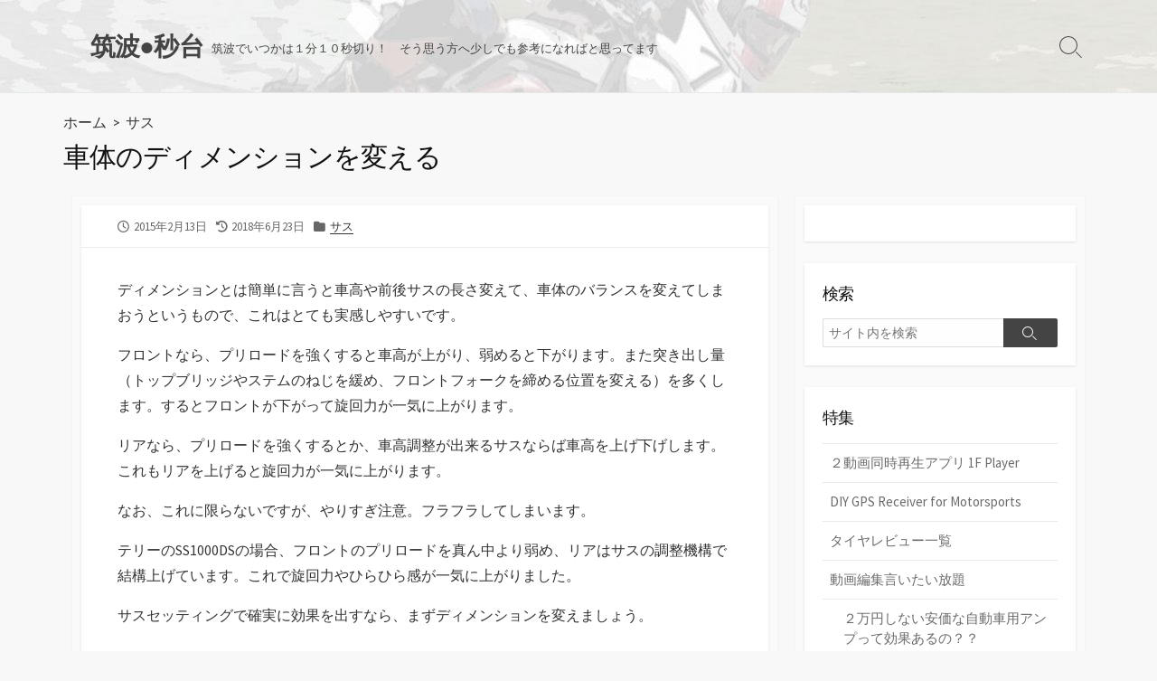

--- FILE ---
content_type: text/html; charset=UTF-8
request_url: https://tc2000.blyst.jp/2015/02/13/%E8%BB%8A%E4%BD%93%E3%81%AE%E3%83%87%E3%82%A3%E3%83%A1%E3%83%B3%E3%82%B7%E3%83%A7%E3%83%B3%E3%82%92%E5%A4%89%E3%81%88%E3%82%8B/
body_size: 15920
content:
<!DOCTYPE html>
<html lang="ja" prefix="og: http://ogp.me/ns#">
<head>
	<meta charset="UTF-8">
	<meta name="viewport" content="width=device-width, initial-scale=1.0">
	<meta content="#00619f" name="theme-color">
	<link rel="profile" href="http://gmpg.org/xfn/11">
	<title>車体のディメンションを変える &#8211; 筑波●秒台</title>
<meta name='robots' content='max-image-preview:large' />
	<style>img:is([sizes="auto" i], [sizes^="auto," i]) { contain-intrinsic-size: 3000px 1500px }</style>
	<link rel='dns-prefetch' href='//www.googletagmanager.com' />
<link rel='dns-prefetch' href='//fonts.googleapis.com' />
<link rel="alternate" type="application/rss+xml" title="筑波●秒台 &raquo; フィード" href="https://tc2000.blyst.jp/feed/" />
<link rel="alternate" type="application/rss+xml" title="筑波●秒台 &raquo; コメントフィード" href="https://tc2000.blyst.jp/comments/feed/" />
<script type="text/javascript" id="wpp-js" src="https://tc2000.blyst.jp/wp-content/plugins/wordpress-popular-posts/assets/js/wpp.min.js?ver=7.3.6" data-sampling="0" data-sampling-rate="100" data-api-url="https://tc2000.blyst.jp/wp-json/wordpress-popular-posts" data-post-id="110" data-token="869ca3c035" data-lang="0" data-debug="0"></script>
<link rel="alternate" type="application/rss+xml" title="筑波●秒台 &raquo; 車体のディメンションを変える のコメントのフィード" href="https://tc2000.blyst.jp/2015/02/13/%e8%bb%8a%e4%bd%93%e3%81%ae%e3%83%87%e3%82%a3%e3%83%a1%e3%83%b3%e3%82%b7%e3%83%a7%e3%83%b3%e3%82%92%e5%a4%89%e3%81%88%e3%82%8b/feed/" />
<script type="text/javascript">
/* <![CDATA[ */
window._wpemojiSettings = {"baseUrl":"https:\/\/s.w.org\/images\/core\/emoji\/15.1.0\/72x72\/","ext":".png","svgUrl":"https:\/\/s.w.org\/images\/core\/emoji\/15.1.0\/svg\/","svgExt":".svg","source":{"concatemoji":"https:\/\/tc2000.blyst.jp\/wp-includes\/js\/wp-emoji-release.min.js?ver=6.8"}};
/*! This file is auto-generated */
!function(i,n){var o,s,e;function c(e){try{var t={supportTests:e,timestamp:(new Date).valueOf()};sessionStorage.setItem(o,JSON.stringify(t))}catch(e){}}function p(e,t,n){e.clearRect(0,0,e.canvas.width,e.canvas.height),e.fillText(t,0,0);var t=new Uint32Array(e.getImageData(0,0,e.canvas.width,e.canvas.height).data),r=(e.clearRect(0,0,e.canvas.width,e.canvas.height),e.fillText(n,0,0),new Uint32Array(e.getImageData(0,0,e.canvas.width,e.canvas.height).data));return t.every(function(e,t){return e===r[t]})}function u(e,t,n){switch(t){case"flag":return n(e,"\ud83c\udff3\ufe0f\u200d\u26a7\ufe0f","\ud83c\udff3\ufe0f\u200b\u26a7\ufe0f")?!1:!n(e,"\ud83c\uddfa\ud83c\uddf3","\ud83c\uddfa\u200b\ud83c\uddf3")&&!n(e,"\ud83c\udff4\udb40\udc67\udb40\udc62\udb40\udc65\udb40\udc6e\udb40\udc67\udb40\udc7f","\ud83c\udff4\u200b\udb40\udc67\u200b\udb40\udc62\u200b\udb40\udc65\u200b\udb40\udc6e\u200b\udb40\udc67\u200b\udb40\udc7f");case"emoji":return!n(e,"\ud83d\udc26\u200d\ud83d\udd25","\ud83d\udc26\u200b\ud83d\udd25")}return!1}function f(e,t,n){var r="undefined"!=typeof WorkerGlobalScope&&self instanceof WorkerGlobalScope?new OffscreenCanvas(300,150):i.createElement("canvas"),a=r.getContext("2d",{willReadFrequently:!0}),o=(a.textBaseline="top",a.font="600 32px Arial",{});return e.forEach(function(e){o[e]=t(a,e,n)}),o}function t(e){var t=i.createElement("script");t.src=e,t.defer=!0,i.head.appendChild(t)}"undefined"!=typeof Promise&&(o="wpEmojiSettingsSupports",s=["flag","emoji"],n.supports={everything:!0,everythingExceptFlag:!0},e=new Promise(function(e){i.addEventListener("DOMContentLoaded",e,{once:!0})}),new Promise(function(t){var n=function(){try{var e=JSON.parse(sessionStorage.getItem(o));if("object"==typeof e&&"number"==typeof e.timestamp&&(new Date).valueOf()<e.timestamp+604800&&"object"==typeof e.supportTests)return e.supportTests}catch(e){}return null}();if(!n){if("undefined"!=typeof Worker&&"undefined"!=typeof OffscreenCanvas&&"undefined"!=typeof URL&&URL.createObjectURL&&"undefined"!=typeof Blob)try{var e="postMessage("+f.toString()+"("+[JSON.stringify(s),u.toString(),p.toString()].join(",")+"));",r=new Blob([e],{type:"text/javascript"}),a=new Worker(URL.createObjectURL(r),{name:"wpTestEmojiSupports"});return void(a.onmessage=function(e){c(n=e.data),a.terminate(),t(n)})}catch(e){}c(n=f(s,u,p))}t(n)}).then(function(e){for(var t in e)n.supports[t]=e[t],n.supports.everything=n.supports.everything&&n.supports[t],"flag"!==t&&(n.supports.everythingExceptFlag=n.supports.everythingExceptFlag&&n.supports[t]);n.supports.everythingExceptFlag=n.supports.everythingExceptFlag&&!n.supports.flag,n.DOMReady=!1,n.readyCallback=function(){n.DOMReady=!0}}).then(function(){return e}).then(function(){var e;n.supports.everything||(n.readyCallback(),(e=n.source||{}).concatemoji?t(e.concatemoji):e.wpemoji&&e.twemoji&&(t(e.twemoji),t(e.wpemoji)))}))}((window,document),window._wpemojiSettings);
/* ]]> */
</script>
<style id='wp-emoji-styles-inline-css' type='text/css'>

	img.wp-smiley, img.emoji {
		display: inline !important;
		border: none !important;
		box-shadow: none !important;
		height: 1em !important;
		width: 1em !important;
		margin: 0 0.07em !important;
		vertical-align: -0.1em !important;
		background: none !important;
		padding: 0 !important;
	}
</style>
<link rel='stylesheet' id='wp-block-library-css' href='https://tc2000.blyst.jp/wp-includes/css/dist/block-library/style.min.css?ver=6.8' type='text/css' media='all' />
<style id='classic-theme-styles-inline-css' type='text/css'>
/*! This file is auto-generated */
.wp-block-button__link{color:#fff;background-color:#32373c;border-radius:9999px;box-shadow:none;text-decoration:none;padding:calc(.667em + 2px) calc(1.333em + 2px);font-size:1.125em}.wp-block-file__button{background:#32373c;color:#fff;text-decoration:none}
</style>
<style id='global-styles-inline-css' type='text/css'>
:root{--wp--preset--aspect-ratio--square: 1;--wp--preset--aspect-ratio--4-3: 4/3;--wp--preset--aspect-ratio--3-4: 3/4;--wp--preset--aspect-ratio--3-2: 3/2;--wp--preset--aspect-ratio--2-3: 2/3;--wp--preset--aspect-ratio--16-9: 16/9;--wp--preset--aspect-ratio--9-16: 9/16;--wp--preset--color--black: #000000;--wp--preset--color--cyan-bluish-gray: #abb8c3;--wp--preset--color--white: #ffffff;--wp--preset--color--pale-pink: #f78da7;--wp--preset--color--vivid-red: #cf2e2e;--wp--preset--color--luminous-vivid-orange: #ff6900;--wp--preset--color--luminous-vivid-amber: #fcb900;--wp--preset--color--light-green-cyan: #7bdcb5;--wp--preset--color--vivid-green-cyan: #00d084;--wp--preset--color--pale-cyan-blue: #8ed1fc;--wp--preset--color--vivid-cyan-blue: #0693e3;--wp--preset--color--vivid-purple: #9b51e0;--wp--preset--gradient--vivid-cyan-blue-to-vivid-purple: linear-gradient(135deg,rgba(6,147,227,1) 0%,rgb(155,81,224) 100%);--wp--preset--gradient--light-green-cyan-to-vivid-green-cyan: linear-gradient(135deg,rgb(122,220,180) 0%,rgb(0,208,130) 100%);--wp--preset--gradient--luminous-vivid-amber-to-luminous-vivid-orange: linear-gradient(135deg,rgba(252,185,0,1) 0%,rgba(255,105,0,1) 100%);--wp--preset--gradient--luminous-vivid-orange-to-vivid-red: linear-gradient(135deg,rgba(255,105,0,1) 0%,rgb(207,46,46) 100%);--wp--preset--gradient--very-light-gray-to-cyan-bluish-gray: linear-gradient(135deg,rgb(238,238,238) 0%,rgb(169,184,195) 100%);--wp--preset--gradient--cool-to-warm-spectrum: linear-gradient(135deg,rgb(74,234,220) 0%,rgb(151,120,209) 20%,rgb(207,42,186) 40%,rgb(238,44,130) 60%,rgb(251,105,98) 80%,rgb(254,248,76) 100%);--wp--preset--gradient--blush-light-purple: linear-gradient(135deg,rgb(255,206,236) 0%,rgb(152,150,240) 100%);--wp--preset--gradient--blush-bordeaux: linear-gradient(135deg,rgb(254,205,165) 0%,rgb(254,45,45) 50%,rgb(107,0,62) 100%);--wp--preset--gradient--luminous-dusk: linear-gradient(135deg,rgb(255,203,112) 0%,rgb(199,81,192) 50%,rgb(65,88,208) 100%);--wp--preset--gradient--pale-ocean: linear-gradient(135deg,rgb(255,245,203) 0%,rgb(182,227,212) 50%,rgb(51,167,181) 100%);--wp--preset--gradient--electric-grass: linear-gradient(135deg,rgb(202,248,128) 0%,rgb(113,206,126) 100%);--wp--preset--gradient--midnight: linear-gradient(135deg,rgb(2,3,129) 0%,rgb(40,116,252) 100%);--wp--preset--font-size--small: 13px;--wp--preset--font-size--medium: 20px;--wp--preset--font-size--large: 36px;--wp--preset--font-size--x-large: 42px;--wp--preset--spacing--20: 0.44rem;--wp--preset--spacing--30: 0.67rem;--wp--preset--spacing--40: 1rem;--wp--preset--spacing--50: 1.5rem;--wp--preset--spacing--60: 2.25rem;--wp--preset--spacing--70: 3.38rem;--wp--preset--spacing--80: 5.06rem;--wp--preset--shadow--natural: 6px 6px 9px rgba(0, 0, 0, 0.2);--wp--preset--shadow--deep: 12px 12px 50px rgba(0, 0, 0, 0.4);--wp--preset--shadow--sharp: 6px 6px 0px rgba(0, 0, 0, 0.2);--wp--preset--shadow--outlined: 6px 6px 0px -3px rgba(255, 255, 255, 1), 6px 6px rgba(0, 0, 0, 1);--wp--preset--shadow--crisp: 6px 6px 0px rgba(0, 0, 0, 1);}:where(.is-layout-flex){gap: 0.5em;}:where(.is-layout-grid){gap: 0.5em;}body .is-layout-flex{display: flex;}.is-layout-flex{flex-wrap: wrap;align-items: center;}.is-layout-flex > :is(*, div){margin: 0;}body .is-layout-grid{display: grid;}.is-layout-grid > :is(*, div){margin: 0;}:where(.wp-block-columns.is-layout-flex){gap: 2em;}:where(.wp-block-columns.is-layout-grid){gap: 2em;}:where(.wp-block-post-template.is-layout-flex){gap: 1.25em;}:where(.wp-block-post-template.is-layout-grid){gap: 1.25em;}.has-black-color{color: var(--wp--preset--color--black) !important;}.has-cyan-bluish-gray-color{color: var(--wp--preset--color--cyan-bluish-gray) !important;}.has-white-color{color: var(--wp--preset--color--white) !important;}.has-pale-pink-color{color: var(--wp--preset--color--pale-pink) !important;}.has-vivid-red-color{color: var(--wp--preset--color--vivid-red) !important;}.has-luminous-vivid-orange-color{color: var(--wp--preset--color--luminous-vivid-orange) !important;}.has-luminous-vivid-amber-color{color: var(--wp--preset--color--luminous-vivid-amber) !important;}.has-light-green-cyan-color{color: var(--wp--preset--color--light-green-cyan) !important;}.has-vivid-green-cyan-color{color: var(--wp--preset--color--vivid-green-cyan) !important;}.has-pale-cyan-blue-color{color: var(--wp--preset--color--pale-cyan-blue) !important;}.has-vivid-cyan-blue-color{color: var(--wp--preset--color--vivid-cyan-blue) !important;}.has-vivid-purple-color{color: var(--wp--preset--color--vivid-purple) !important;}.has-black-background-color{background-color: var(--wp--preset--color--black) !important;}.has-cyan-bluish-gray-background-color{background-color: var(--wp--preset--color--cyan-bluish-gray) !important;}.has-white-background-color{background-color: var(--wp--preset--color--white) !important;}.has-pale-pink-background-color{background-color: var(--wp--preset--color--pale-pink) !important;}.has-vivid-red-background-color{background-color: var(--wp--preset--color--vivid-red) !important;}.has-luminous-vivid-orange-background-color{background-color: var(--wp--preset--color--luminous-vivid-orange) !important;}.has-luminous-vivid-amber-background-color{background-color: var(--wp--preset--color--luminous-vivid-amber) !important;}.has-light-green-cyan-background-color{background-color: var(--wp--preset--color--light-green-cyan) !important;}.has-vivid-green-cyan-background-color{background-color: var(--wp--preset--color--vivid-green-cyan) !important;}.has-pale-cyan-blue-background-color{background-color: var(--wp--preset--color--pale-cyan-blue) !important;}.has-vivid-cyan-blue-background-color{background-color: var(--wp--preset--color--vivid-cyan-blue) !important;}.has-vivid-purple-background-color{background-color: var(--wp--preset--color--vivid-purple) !important;}.has-black-border-color{border-color: var(--wp--preset--color--black) !important;}.has-cyan-bluish-gray-border-color{border-color: var(--wp--preset--color--cyan-bluish-gray) !important;}.has-white-border-color{border-color: var(--wp--preset--color--white) !important;}.has-pale-pink-border-color{border-color: var(--wp--preset--color--pale-pink) !important;}.has-vivid-red-border-color{border-color: var(--wp--preset--color--vivid-red) !important;}.has-luminous-vivid-orange-border-color{border-color: var(--wp--preset--color--luminous-vivid-orange) !important;}.has-luminous-vivid-amber-border-color{border-color: var(--wp--preset--color--luminous-vivid-amber) !important;}.has-light-green-cyan-border-color{border-color: var(--wp--preset--color--light-green-cyan) !important;}.has-vivid-green-cyan-border-color{border-color: var(--wp--preset--color--vivid-green-cyan) !important;}.has-pale-cyan-blue-border-color{border-color: var(--wp--preset--color--pale-cyan-blue) !important;}.has-vivid-cyan-blue-border-color{border-color: var(--wp--preset--color--vivid-cyan-blue) !important;}.has-vivid-purple-border-color{border-color: var(--wp--preset--color--vivid-purple) !important;}.has-vivid-cyan-blue-to-vivid-purple-gradient-background{background: var(--wp--preset--gradient--vivid-cyan-blue-to-vivid-purple) !important;}.has-light-green-cyan-to-vivid-green-cyan-gradient-background{background: var(--wp--preset--gradient--light-green-cyan-to-vivid-green-cyan) !important;}.has-luminous-vivid-amber-to-luminous-vivid-orange-gradient-background{background: var(--wp--preset--gradient--luminous-vivid-amber-to-luminous-vivid-orange) !important;}.has-luminous-vivid-orange-to-vivid-red-gradient-background{background: var(--wp--preset--gradient--luminous-vivid-orange-to-vivid-red) !important;}.has-very-light-gray-to-cyan-bluish-gray-gradient-background{background: var(--wp--preset--gradient--very-light-gray-to-cyan-bluish-gray) !important;}.has-cool-to-warm-spectrum-gradient-background{background: var(--wp--preset--gradient--cool-to-warm-spectrum) !important;}.has-blush-light-purple-gradient-background{background: var(--wp--preset--gradient--blush-light-purple) !important;}.has-blush-bordeaux-gradient-background{background: var(--wp--preset--gradient--blush-bordeaux) !important;}.has-luminous-dusk-gradient-background{background: var(--wp--preset--gradient--luminous-dusk) !important;}.has-pale-ocean-gradient-background{background: var(--wp--preset--gradient--pale-ocean) !important;}.has-electric-grass-gradient-background{background: var(--wp--preset--gradient--electric-grass) !important;}.has-midnight-gradient-background{background: var(--wp--preset--gradient--midnight) !important;}.has-small-font-size{font-size: var(--wp--preset--font-size--small) !important;}.has-medium-font-size{font-size: var(--wp--preset--font-size--medium) !important;}.has-large-font-size{font-size: var(--wp--preset--font-size--large) !important;}.has-x-large-font-size{font-size: var(--wp--preset--font-size--x-large) !important;}
:where(.wp-block-post-template.is-layout-flex){gap: 1.25em;}:where(.wp-block-post-template.is-layout-grid){gap: 1.25em;}
:where(.wp-block-columns.is-layout-flex){gap: 2em;}:where(.wp-block-columns.is-layout-grid){gap: 2em;}
:root :where(.wp-block-pullquote){font-size: 1.5em;line-height: 1.6;}
</style>
<link rel='stylesheet' id='wordpress-popular-posts-css-css' href='https://tc2000.blyst.jp/wp-content/plugins/wordpress-popular-posts/assets/css/wpp.css?ver=7.3.6' type='text/css' media='all' />
<link rel='stylesheet' id='GoogleFonts-css' href='//fonts.googleapis.com/css?family=Lato%3A300%2C400%2C700&#038;display=swap&#038;ver=1.0.0' type='text/css' media='all' />
<link rel='stylesheet' id='cd-style-css' href='https://tc2000.blyst.jp/wp-content/themes/coldbox/assets/css/style.min.css?ver=1.9.5' type='text/css' media='all' />
<style id='cd-style-inline-css' type='text/css'>
@media screen and ( max-width:767px){body{font-size:18px}}@media screen and (max-width:640px){.grid-view .article,.grid-view .page,.grid-view .post{width:100%}}body.header-row .sticky .site-info{padding-top:30px;padding-bottom:30px}.site-info,.site-title{color:#444}.site-description{color:rgb(78,78,78)}.header-menu .menu-container>li>a{color:#444}.header-menu .menu-container>li:hover>a{color:rgb(48,48,48)}:root body .search-toggle span.icon.search{border-color:#444}:root body .search-toggle span.icon.search::before,.nav-toggle .bottom,.nav-toggle .middle,.nav-toggle .top{background-color:#444}
</style>
<link rel='stylesheet' id='SourceSansPro-css' href='//fonts.googleapis.com/css?family=Source+Sans+Pro%3A300%2C400%2C400i%2C600%2C600i%2C700&#038;display=swap&#038;ver=1.0.0' type='text/css' media='all' />
<script type="text/javascript" src="https://tc2000.blyst.jp/wp-includes/js/dist/vendor/wp-polyfill.min.js?ver=3.15.0" id="wp-polyfill-js"></script>
<script type="text/javascript" defer src="https://tc2000.blyst.jp/wp-content/themes/coldbox/assets/js/min/scripts.js?ver=1.9.5" id="cd-script-js"></script>

<!-- Site Kit によって追加された Google タグ（gtag.js）スニペット -->
<!-- Google アナリティクス スニペット (Site Kit が追加) -->
<script type="text/javascript" src="https://www.googletagmanager.com/gtag/js?id=G-MS9KRY5DCR" id="google_gtagjs-js" async></script>
<script type="text/javascript" id="google_gtagjs-js-after">
/* <![CDATA[ */
window.dataLayer = window.dataLayer || [];function gtag(){dataLayer.push(arguments);}
gtag("set","linker",{"domains":["tc2000.blyst.jp"]});
gtag("js", new Date());
gtag("set", "developer_id.dZTNiMT", true);
gtag("config", "G-MS9KRY5DCR");
/* ]]> */
</script>
<link rel="https://api.w.org/" href="https://tc2000.blyst.jp/wp-json/" /><link rel="alternate" title="JSON" type="application/json" href="https://tc2000.blyst.jp/wp-json/wp/v2/posts/110" /><link rel="EditURI" type="application/rsd+xml" title="RSD" href="https://tc2000.blyst.jp/xmlrpc.php?rsd" />
<meta name="generator" content="WordPress 6.8" />
<link rel="canonical" href="https://tc2000.blyst.jp/2015/02/13/%e8%bb%8a%e4%bd%93%e3%81%ae%e3%83%87%e3%82%a3%e3%83%a1%e3%83%b3%e3%82%b7%e3%83%a7%e3%83%b3%e3%82%92%e5%a4%89%e3%81%88%e3%82%8b/" />
<link rel='shortlink' href='https://tc2000.blyst.jp/?p=110' />
<link rel="alternate" title="oEmbed (JSON)" type="application/json+oembed" href="https://tc2000.blyst.jp/wp-json/oembed/1.0/embed?url=https%3A%2F%2Ftc2000.blyst.jp%2F2015%2F02%2F13%2F%25e8%25bb%258a%25e4%25bd%2593%25e3%2581%25ae%25e3%2583%2587%25e3%2582%25a3%25e3%2583%25a1%25e3%2583%25b3%25e3%2582%25b7%25e3%2583%25a7%25e3%2583%25b3%25e3%2582%2592%25e5%25a4%2589%25e3%2581%2588%25e3%2582%258b%2F" />
<link rel="alternate" title="oEmbed (XML)" type="text/xml+oembed" href="https://tc2000.blyst.jp/wp-json/oembed/1.0/embed?url=https%3A%2F%2Ftc2000.blyst.jp%2F2015%2F02%2F13%2F%25e8%25bb%258a%25e4%25bd%2593%25e3%2581%25ae%25e3%2583%2587%25e3%2582%25a3%25e3%2583%25a1%25e3%2583%25b3%25e3%2582%25b7%25e3%2583%25a7%25e3%2583%25b3%25e3%2582%2592%25e5%25a4%2589%25e3%2581%2588%25e3%2582%258b%2F&#038;format=xml" />
<link rel="amphtml" href="https://tc2000.blyst.jp/2015/02/13/%e8%bb%8a%e4%bd%93%e3%81%ae%e3%83%87%e3%82%a3%e3%83%a1%e3%83%b3%e3%82%b7%e3%83%a7%e3%83%b3%e3%82%92%e5%a4%89%e3%81%88%e3%82%8b/?amp=1">
<!-- Coldbox Addon Open Graph -->
<meta name="description" content="ディメンションとは簡単に言うと車高や前後サスの長さ変えて、車体のバランスを変えてしまおうというもので、これはとても実感しやすいです。 フロントなら、プリロードを強くすると車高が上がり、弱める..."/>
<meta property="og:title" content="車体のディメンションを変える &#8211; 筑波●秒台"/>
<meta property="og:description" content="ディメンションとは簡単に言うと車高や前後サスの長さ変えて、車体のバランスを変えてしまおうというもので、これはとても実感しやすいです。 フロントなら、プリロードを強くすると車高が上がり、弱める..."/>
<meta property="og:type" content="article"/>
<meta property="og:url" content="https://tc2000.blyst.jp/2015/02/13/%E8%BB%8A%E4%BD%93%E3%81%AE%E3%83%87%E3%82%A3%E3%83%A1%E3%83%B3%E3%82%B7%E3%83%A7%E3%83%B3%E3%82%92%E5%A4%89%E3%81%88%E3%82%8B"/>
<meta property="og:site_name" content="筑波●秒台"/>
<meta property="og:image" content="https://tc2000.blyst.jp/wp-content/themes/coldbox/assets/img/thumb-standard.png"/>
<meta name="twitter:card" content="summary_large_image" />
<meta name="twitter:domain" content="https://tc2000.blyst.jp" />
<meta property="og:locale" content="ja" />
<meta property="article:published_time" content="2015-02-13T00:10:39+09:00" />
<meta property="article:modified_time" content="2018-06-23T09:21:37+09:00" />
<!-- /Coldbox Addon Open Graph -->
<script type="text/javascript">(function(i,s,o,g,r,a,m){i['GoogleAnalyticsObject']=r;i[r]=i[r]||function(){ (i[r].q=i[r].q||[]).push(arguments)},i[r].l=1*new Date();a=s.createElement(o), m=s.getElementsByTagName(o)[0];a.async=1;a.src=g;m.parentNode.insertBefore(a,m) })(window,document,'script','https://www.google-analytics.com/analytics.js','ga'); ga('create', 'UA-58619597-4', 'auto'); ga('send', 'pageview');</script>
<meta name="generator" content="Site Kit by Google 1.165.0" />            <style id="wpp-loading-animation-styles">@-webkit-keyframes bgslide{from{background-position-x:0}to{background-position-x:-200%}}@keyframes bgslide{from{background-position-x:0}to{background-position-x:-200%}}.wpp-widget-block-placeholder,.wpp-shortcode-placeholder{margin:0 auto;width:60px;height:3px;background:#dd3737;background:linear-gradient(90deg,#dd3737 0%,#571313 10%,#dd3737 100%);background-size:200% auto;border-radius:3px;-webkit-animation:bgslide 1s infinite linear;animation:bgslide 1s infinite linear}</style>
            <link rel="pingback" href="https://tc2000.blyst.jp/xmlrpc.php">
<style>#header { background-image: url('https://tc2000.blyst.jp/wp-content/uploads/2018/06/cropped-IMG_2011_edit2-1.jpg'); }</style>		<style type="text/css" id="wp-custom-css">
			.post-excerpt{
  color:#444;
}
.site-description{
	color:#444;
	font-size: .85em;
}
.title-box-inner{
	padding: 0px;
	font-weight: 500;
}
.post-nav .nav-title {
  text-align: left;
}
.post-nav .prev .nav-title {
	left: 0px;
}
.post-nav .next .nav-title {
	right: 0px;
}
.pict {
	border: 1px #666666 solid;
	margin-right: 5px;
	margin-top: 5px;
}
ul.page-numbers {
	font-weight: 600;
	font-size: 1.5em;
}
:lang(ja) h1 {
	font-family:inherit;
}

img {
	outline: 1px solid #999999
}		</style>
		</head>

<body class="wp-singular post-template-default single single-post postid-110 single-format-standard wp-theme-coldbox right-sidebar-s1 header-column">

	
<a class="skip-link screen-reader-text noscroll" href="#content">
	コンテンツへスキップ</a>


	<header id="header" class="header" role="banner">

		<div class="header-inner container">

			<div class="site-info">

				<a href="https://tc2000.blyst.jp" title="筑波●秒台"><h2 class="site-title">筑波●秒台</h2></a>
									<p class="site-description">筑波でいつかは１分１０秒切り！　そう思う方へ少しでも参考になればと思ってます</p>
							</div>

			
			
				
				<button class="search-toggle">
					<span class="icon search" aria-hidden="true"></span>
					<span class="screen-reader-text">検索切り替え</span>
				</button>
				
			

		</div>

</header>


	<main id="main" class="main-single" role="main">

		<article id="post-110" class="main-inner post-110 post type-post status-publish format-standard hentry category-10">

				<header class="title-box">
		<div class="title-box-inner container">
			<div class="breadcrumb"><a href="https://tc2000.blyst.jp">ホーム</a>&nbsp;&nbsp;&gt;&nbsp;&nbsp;<a href="https://tc2000.blyst.jp/category/%e3%82%b5%e3%82%b9/" rel="category tag">サス</a></div>
			<h1 class="post-title">車体のディメンションを変える</h1>
		</div>
	</header>
	
			<div class="container-outer">

				<div class="container">

					<div id="content" class="content">

						<div class="content-inner">

							<div class="content-inside">

								<footer class="post-meta content-box">

									
																		
																					<p class="post-date-wrapper">
												<span class="far fa-clock" aria-hidden="true"></span>
												<span class="screen-reader-text">公開日</span>
												<time class="post-date" datetime="2015-02-13T00:10:39+09:00">2015年2月13日</time>
											</p>
																				<p class="post-modified-wrapper">
											<span class="fas fa-history" aria-hidden="true"></span>
											<span class="screen-reader-text">最終更新日</span>
											<time class="post-modified" datetime="2018-06-23T09:21:37+09:00">2018年6月23日</time>
										</p>

																			
																			<p class="post-category">
											<span class="fas fa-folder" aria-hidden="true"></span>
											<span class="screen-reader-text">カテゴリー</span>
											<a href="https://tc2000.blyst.jp/category/%e3%82%b5%e3%82%b9/" rel="category tag">サス</a>										</p>
									
									
																	</footer>

								

								<div class="entry content-box">
									<div class="entry-inner"><p>ディメンションとは簡単に言うと車高や前後サスの長さ変えて、車体のバランスを変えてしまおうというもので、これはとても実感しやすいです。</p>
<p>フロントなら、プリロードを強くすると車高が上がり、弱めると下がります。また突き出し量（トップブリッジやステムのねじを緩め、フロントフォークを締める位置を変える）を多くします。するとフロントが下がって旋回力が一気に上がります。</p>
<p>リアなら、プリロードを強くするとか、車高調整が出来るサスならば車高を上げ下げします。これもリアを上げると旋回力が一気に上がります。</p>
<p>なお、これに限らないですが、やりすぎ注意。フラフラしてしまいます。</p>
<p>テリーのSS1000DSの場合、フロントのプリロードを真ん中より弱め、リアはサスの調整機構で結構上げています。これで旋回力やひらひら感が一気に上がりました。</p>
<p>サスセッティングで確実に効果を出すなら、まずディメンションを変えましょう。</p>
</div>
																		<div class="btm-post-meta">
																					<p class="post-btm-cats"><span class="meta-label">カテゴリー:</span><a href="https://tc2000.blyst.jp/category/%e3%82%b5%e3%82%b9/" rel="category tag">サス</a> </p>
																																																		</div>
																	</div>


									<section id="sns-buttons" class="content-box sns-buttons single-bottom">
		<h2 id="sns-btn-bottom-head" class="content-box-heading">シェアする</h2>
		<ul class="share-list-container">

							<li class="twitter balloon-btn">
					<div class="share">
						<a class="share-inner" href="http://twitter.com/intent/tweet?url=https%3A%2F%2Ftc2000.blyst.jp%2F2015%2F02%2F13%2F%25e8%25bb%258a%25e4%25bd%2593%25e3%2581%25ae%25e3%2583%2587%25e3%2582%25a3%25e3%2583%25a1%25e3%2583%25b3%25e3%2582%25b7%25e3%2583%25a7%25e3%2583%25b3%25e3%2582%2592%25e5%25a4%2589%25e3%2581%2588%25e3%2582%258b%2F&text=%E8%BB%8A%E4%BD%93%E3%81%AE%E3%83%87%E3%82%A3%E3%83%A1%E3%83%B3%E3%82%B7%E3%83%A7%E3%83%B3%E3%82%92%E5%A4%89%E3%81%88%E3%82%8B%20%20%7C%20%E7%AD%91%E6%B3%A2%E2%97%8F%E7%A7%92%E5%8F%B0&tw_p=tweetbutton" target="_blank">
							<span class="share-icon icon-twitter fab fa-twitter">
								<span class="screen-reader-text">Twitter でシェア</span>
							</span>
						</a>
					</div>
									</li>
			
							<li class="hatena balloon-btn">
					<div class="share">
						<a class="share-inner" href="http://b.hatena.ne.jp/add?mode=confirm&url=https%3A%2F%2Ftc2000.blyst.jp%2F2015%2F02%2F13%2F%25e8%25bb%258a%25e4%25bd%2593%25e3%2581%25ae%25e3%2583%2587%25e3%2582%25a3%25e3%2583%25a1%25e3%2583%25b3%25e3%2582%25b7%25e3%2583%25a7%25e3%2583%25b3%25e3%2582%2592%25e5%25a4%2589%25e3%2581%2588%25e3%2582%258b%2F&title=%E8%BB%8A%E4%BD%93%E3%81%AE%E3%83%87%E3%82%A3%E3%83%A1%E3%83%B3%E3%82%B7%E3%83%A7%E3%83%B3%E3%82%92%E5%A4%89%E3%81%88%E3%82%8B%20%20%7C%20%E7%AD%91%E6%B3%A2%E2%97%8F%E7%A7%92%E5%8F%B0" target="_blank">
							<span class="share-icon si si-hatenabookmark">
								<span class="screen-reader-text">はてなブックマークに保存</span>
							</span>
						</a>
					</div>
									</li>
			
			
							<li class="facebook balloon-btn">
					<div class="share">
						<a class="share-inner" href="http://www.facebook.com/sharer.php?src=bm&u=https%3A%2F%2Ftc2000.blyst.jp%2F2015%2F02%2F13%2F%25e8%25bb%258a%25e4%25bd%2593%25e3%2581%25ae%25e3%2583%2587%25e3%2582%25a3%25e3%2583%25a1%25e3%2583%25b3%25e3%2582%25b7%25e3%2583%25a7%25e3%2583%25b3%25e3%2582%2592%25e5%25a4%2589%25e3%2581%2588%25e3%2582%258b%2F&t=%E8%BB%8A%E4%BD%93%E3%81%AE%E3%83%87%E3%82%A3%E3%83%A1%E3%83%B3%E3%82%B7%E3%83%A7%E3%83%B3%E3%82%92%E5%A4%89%E3%81%88%E3%82%8B%20%20%7C%20%E7%AD%91%E6%B3%A2%E2%97%8F%E7%A7%92%E5%8F%B0" target="_blank">
							<span class="share-icon icon-facebook fab fa-facebook">
								<span class="screen-reader-text">Facebook でシェア</span>
							</span>
						</a>
					</div>
									</li>
			
			
			
		</ul>
	</section>
	


	<section class="related-posts content-box">

		<h2 class="related-head content-box-heading">関連投稿</h2>
		<ul class="related-posts-list">


			
				<li class="related-article">
					<article class="post-126 post type-post status-publish format-standard hentry category-10">

						<figure class="post-thumbnail">
							<a href="https://tc2000.blyst.jp/2015/02/13/%e3%81%a9%e3%81%ae%e3%82%b3%e3%83%bc%e3%83%8a%e3%83%bc%e3%81%ab%e5%90%88%e3%82%8f%e3%81%9b%e3%82%8b%e3%81%8b%ef%bc%9f/">
								<img src="https://tc2000.blyst.jp/wp-content/themes/coldbox/assets/img/thumb-medium.png" alt="" height="250" width="500">							</a>
						</figure>

						<div class="post-content">
							<div class="post-category"><a href="https://tc2000.blyst.jp/category/%e3%82%b5%e3%82%b9/" rel="category tag">サス</a></div>
							<h3 class="post-title"><a href="https://tc2000.blyst.jp/2015/02/13/%e3%81%a9%e3%81%ae%e3%82%b3%e3%83%bc%e3%83%8a%e3%83%bc%e3%81%ab%e5%90%88%e3%82%8f%e3%81%9b%e3%82%8b%e3%81%8b%ef%bc%9f/">どのコーナーに合わせるか？</a></h3>
						</div>

					</article>
				</li>

			
				<li class="related-article">
					<article class="post-216 post type-post status-publish format-standard hentry category-10">

						<figure class="post-thumbnail">
							<a href="https://tc2000.blyst.jp/2016/05/20/%e3%83%aa%e3%82%a2%e3%82%b5%e3%82%b9%e3%81%ae%e3%82%ab%e3%83%a9%e3%83%bc%e5%8f%96%e3%82%8a%e6%9b%bf%e3%81%88/">
								<img src="https://tc2000.blyst.jp/wp-content/themes/coldbox/assets/img/thumb-medium.png" alt="" height="250" width="500">							</a>
						</figure>

						<div class="post-content">
							<div class="post-category"><a href="https://tc2000.blyst.jp/category/%e3%82%b5%e3%82%b9/" rel="category tag">サス</a></div>
							<h3 class="post-title"><a href="https://tc2000.blyst.jp/2016/05/20/%e3%83%aa%e3%82%a2%e3%82%b5%e3%82%b9%e3%81%ae%e3%82%ab%e3%83%a9%e3%83%bc%e5%8f%96%e3%82%8a%e6%9b%bf%e3%81%88/">リアサスのカラー取り替え</a></h3>
						</div>

					</article>
				</li>

			
				<li class="related-article">
					<article class="post-116 post type-post status-publish format-standard hentry category-10">

						<figure class="post-thumbnail">
							<a href="https://tc2000.blyst.jp/2015/02/13/%e3%82%b5%e3%82%b9%e3%81%af%e3%80%8c%e8%bb%bd%e3%81%84%e9%87%8d%e3%81%84%ef%bc%9f%e3%80%8d%e3%80%8c%e9%80%9f%e3%81%84%e9%81%85%e3%81%84%ef%bc%9f%e3%80%8d/">
								<img src="https://tc2000.blyst.jp/wp-content/themes/coldbox/assets/img/thumb-medium.png" alt="" height="250" width="500">							</a>
						</figure>

						<div class="post-content">
							<div class="post-category"><a href="https://tc2000.blyst.jp/category/%e3%82%b5%e3%82%b9/" rel="category tag">サス</a></div>
							<h3 class="post-title"><a href="https://tc2000.blyst.jp/2015/02/13/%e3%82%b5%e3%82%b9%e3%81%af%e3%80%8c%e8%bb%bd%e3%81%84%e9%87%8d%e3%81%84%ef%bc%9f%e3%80%8d%e3%80%8c%e9%80%9f%e3%81%84%e9%81%85%e3%81%84%ef%bc%9f%e3%80%8d/">サスは「軽い重い？」「速い遅い？」</a></h3>
						</div>

					</article>
				</li>

			
				<li class="related-article">
					<article class="post-268 post type-post status-publish format-standard hentry category-10">

						<figure class="post-thumbnail">
							<a href="https://tc2000.blyst.jp/2016/11/18/%e3%83%aa%e3%82%a2%e3%82%b5%e3%82%b9%e3%81%ae%e3%83%97%e3%83%aa%e3%83%ad%e3%83%bc%e3%83%89%e3%82%bb%e3%83%83%e3%83%86%e3%82%a3%e3%83%b3%e3%82%b0/">
								<img src="https://tc2000.blyst.jp/wp-content/themes/coldbox/assets/img/thumb-medium.png" alt="" height="250" width="500">							</a>
						</figure>

						<div class="post-content">
							<div class="post-category"><a href="https://tc2000.blyst.jp/category/%e3%82%b5%e3%82%b9/" rel="category tag">サス</a></div>
							<h3 class="post-title"><a href="https://tc2000.blyst.jp/2016/11/18/%e3%83%aa%e3%82%a2%e3%82%b5%e3%82%b9%e3%81%ae%e3%83%97%e3%83%aa%e3%83%ad%e3%83%bc%e3%83%89%e3%82%bb%e3%83%83%e3%83%86%e3%82%a3%e3%83%b3%e3%82%b0/">リアサスのプリロードセッティング</a></h3>
						</div>

					</article>
				</li>

			
				<li class="related-article">
					<article class="post-2037 post type-post status-publish format-standard has-post-thumbnail hentry category-10 category-7 category-9 category-11 category-18">

						<figure class="post-thumbnail">
							<a href="https://tc2000.blyst.jp/2020/04/05/%e3%82%b3%e3%83%bc%e3%83%8a%e3%83%bc%e3%83%aa%e3%83%b3%e3%82%b0%e3%81%ae%e9%9b%a3%e3%81%97%e3%81%95%e3%80%80%e3%81%9d%e3%81%ae%ef%bc%92%e3%80%80%e3%83%aa%e3%82%a2%e3%83%96%e3%83%ac%e3%83%bc%e3%82%ad/">
								<img width="500" height="250" src="https://tc2000.blyst.jp/wp-content/uploads/2020/04/Image1-500x250.jpg" class="attachment-cd-medium size-cd-medium wp-post-image" alt="" decoding="async" fetchpriority="high" />							</a>
						</figure>

						<div class="post-content">
							<div class="post-category"><a href="https://tc2000.blyst.jp/category/%e3%82%b5%e3%82%b9/" rel="category tag">サス</a> / <a href="https://tc2000.blyst.jp/category/%e3%82%bf%e3%82%a4%e3%83%a0%e3%81%ae%e8%a9%b0%e3%82%81%e6%96%b9%e5%85%a8%e8%88%ac/" rel="category tag">タイムの詰め方全般</a> / <a href="https://tc2000.blyst.jp/category/%e3%82%bf%e3%82%a4%e3%83%a4/" rel="category tag">タイヤ</a> / <a href="https://tc2000.blyst.jp/category/%e3%83%96%e3%83%ac%e3%83%bc%e3%82%ad%e3%83%b3%e3%82%b0/" rel="category tag">ブレーキング</a> / <a href="https://tc2000.blyst.jp/category/%e3%83%ac%e3%83%bc%e3%82%b9/" rel="category tag">レース</a></div>
							<h3 class="post-title"><a href="https://tc2000.blyst.jp/2020/04/05/%e3%82%b3%e3%83%bc%e3%83%8a%e3%83%bc%e3%83%aa%e3%83%b3%e3%82%b0%e3%81%ae%e9%9b%a3%e3%81%97%e3%81%95%e3%80%80%e3%81%9d%e3%81%ae%ef%bc%92%e3%80%80%e3%83%aa%e3%82%a2%e3%83%96%e3%83%ac%e3%83%bc%e3%82%ad/">コーナーリングの難しさ　その２　リアブレーキってどこまで使うのか</a></h3>
						</div>

					</article>
				</li>

			
				<li class="related-article">
					<article class="post-198 post type-post status-publish format-standard hentry category-10">

						<figure class="post-thumbnail">
							<a href="https://tc2000.blyst.jp/2016/02/24/%e3%83%95%e3%83%ad%e3%83%b3%e3%83%88%e3%83%95%e3%82%a9%e3%83%bc%e3%82%af%e3%81%ae%e6%b2%88%e3%81%bf%e8%be%bc%e3%81%bf%e8%aa%bf%e6%9f%bb/">
								<img src="https://tc2000.blyst.jp/wp-content/themes/coldbox/assets/img/thumb-medium.png" alt="" height="250" width="500">							</a>
						</figure>

						<div class="post-content">
							<div class="post-category"><a href="https://tc2000.blyst.jp/category/%e3%82%b5%e3%82%b9/" rel="category tag">サス</a></div>
							<h3 class="post-title"><a href="https://tc2000.blyst.jp/2016/02/24/%e3%83%95%e3%83%ad%e3%83%b3%e3%83%88%e3%83%95%e3%82%a9%e3%83%bc%e3%82%af%e3%81%ae%e6%b2%88%e3%81%bf%e8%be%bc%e3%81%bf%e8%aa%bf%e6%9f%bb/">フロントフォークの沈み込み調査</a></h3>
						</div>

					</article>
				</li>

			
		</ul>

		
	</section>



<section id="comments" class="content-box">

	
		<div id="respond" class="comment-respond">
		<h2 id="reply-title" class="comment-reply-title">コメントを残す <small><a rel="nofollow" id="cancel-comment-reply-link" href="/2015/02/13/%E8%BB%8A%E4%BD%93%E3%81%AE%E3%83%87%E3%82%A3%E3%83%A1%E3%83%B3%E3%82%B7%E3%83%A7%E3%83%B3%E3%82%92%E5%A4%89%E3%81%88%E3%82%8B/#respond" style="display:none;">コメントをキャンセル</a></small></h2><form action="https://tc2000.blyst.jp/wp-comments-post.php" method="post" id="commentform" class="comment-form" novalidate><p class="comment-notes"><span id="email-notes">メールアドレスが公開されることはありません。</span> <span class="required-field-message"><span class="required">*</span> が付いている欄は必須項目です</span></p><p class="comment-form-comment"><label for="comment">コメント <span class="required">*</span></label> <textarea id="comment" name="comment" cols="45" rows="8" maxlength="65525" required></textarea></p><p class="comment-form-author"><label for="author">名前</label> <input id="author" name="author" type="text" value="" size="30" maxlength="245" autocomplete="name" /></p>
<p class="comment-form-email"><label for="email">メールアドレス</label> <input id="email" name="email" type="email" value="" size="30" maxlength="100" aria-describedby="email-notes" autocomplete="email" /></p>
<p class="comment-form-url"><label for="url">ウェブサイト</label> <input id="url" name="url" type="url" value="" size="30" maxlength="200" autocomplete="url" /></p>
<p class="comment-form-cookies-consent"><input id="wp-comment-cookies-consent" name="wp-comment-cookies-consent" type="checkbox" value="yes" /> <label for="wp-comment-cookies-consent">Save my name, email, and website in this browser for the next time I comment.</label></p>
<p class="form-submit"><input name="submit" type="submit" id="submit" class="submit" value="コメントを送信" /> <input type='hidden' name='comment_post_ID' value='110' id='comment_post_ID' />
<input type='hidden' name='comment_parent' id='comment_parent' value='0' />
<span class="screen-reader-text">コメントする</span></p><p style="display: none;"><input type="hidden" id="akismet_comment_nonce" name="akismet_comment_nonce" value="21a51b6dbf" /></p><p style="display: none !important;" class="akismet-fields-container" data-prefix="ak_"><label>&#916;<textarea name="ak_hp_textarea" cols="45" rows="8" maxlength="100"></textarea></label><input type="hidden" id="ak_js_1" name="ak_js" value="151"/><script>document.getElementById( "ak_js_1" ).setAttribute( "value", ( new Date() ).getTime() );</script></p></form>	</div><!-- #respond -->
	
</section>


							</div><!--/.content-inside-->

						</div><!--/.content-inner-->

					</div><!--/.content-->

					

	<aside id="sidebar-s1" class="sidebar-s1" role="complementary">

		<div class="sidebar">

			<div class="sidebar-inner">

				<section id="custom_html-2" class="widget_text widget widget_custom_html"><div class="textwidget custom-html-widget"></div></section><section id="search-3" class="widget widget_search"><h2 class="widget-title">検索</h2>
<form method="get" class="search-form" action="https://tc2000.blyst.jp/" role="search">
	<label for="search-form2" class="screen-reader-text">検索</label>
	<input type="search" class="search-inner" name="s" id="search-form2" placeholder="サイト内を検索" value=""/>
	<button type="submit" class="search-submit">
		<span class="icon search" aria-hidden="true"></span>
		<span class="screen-reader-text">検索</span>
	</button>
</form>
</section><section id="pages-2" class="widget widget_pages"><h2 class="widget-title">特集</h2>
			<ul>
				<li class="page_item page-item-1735"><a href="https://tc2000.blyst.jp/%ef%bc%92%e5%8b%95%e7%94%bb%e5%90%8c%e6%99%82%e5%86%8d%e7%94%9f%e3%82%a2%e3%83%97%e3%83%aa-1f-player/">２動画同時再生アプリ 1F Player</a></li>
<li class="page_item page-item-3037"><a href="https://tc2000.blyst.jp/diy-gps-receiver-for-motorsports/">DIY GPS Receiver for Motorsports</a></li>
<li class="page_item page-item-1420"><a href="https://tc2000.blyst.jp/%e3%82%bf%e3%82%a4%e3%83%a4%e3%83%ac%e3%83%93%e3%83%a5%e3%83%bc%e4%b8%80%e8%a6%a7/">タイヤレビュー一覧</a></li>
<li class="page_item page-item-1780 page_item_has_children"><a href="https://tc2000.blyst.jp/%e5%8b%95%e7%94%bb%e7%b7%a8%e9%9b%86%e8%a8%80%e3%81%84%e3%81%9f%e3%81%84%e6%94%be%e9%a1%8c/">動画編集言いたい放題</a>
<ul class='children'>
	<li class="page_item page-item-5156"><a href="https://tc2000.blyst.jp/%e5%8b%95%e7%94%bb%e7%b7%a8%e9%9b%86%e8%a8%80%e3%81%84%e3%81%9f%e3%81%84%e6%94%be%e9%a1%8c/%ef%bc%92%e4%b8%87%e5%86%86%e3%81%97%e3%81%aa%e3%81%84%e5%ae%89%e4%be%a1%e3%81%aa%e8%87%aa%e5%8b%95%e8%bb%8a%e7%94%a8%e3%82%a2%e3%83%b3%e3%83%97%e3%81%a3%e3%81%a6%e5%8a%b9%e6%9e%9c%e3%81%82%e3%82%8b/">２万円しない安価な自動車用アンプって効果あるの？？</a></li>
	<li class="page_item page-item-3472"><a href="https://tc2000.blyst.jp/%e5%8b%95%e7%94%bb%e7%b7%a8%e9%9b%86%e8%a8%80%e3%81%84%e3%81%9f%e3%81%84%e6%94%be%e9%a1%8c/%ef%bc%95%e4%b8%87%e5%86%86%e3%81%8f%e3%82%89%e3%81%84%e3%81%ae%e3%82%ab%e3%83%bc%e3%82%aa%e3%83%bc%e3%83%87%e3%82%a3%e3%82%aa%e3%82%b9%e3%83%94%e3%83%bc%e3%82%ab%e3%83%bc%e6%af%94%e8%bc%83/">５万円くらいのカーオーディオスピーカー比較</a></li>
	<li class="page_item page-item-2595"><a href="https://tc2000.blyst.jp/%e5%8b%95%e7%94%bb%e7%b7%a8%e9%9b%86%e8%a8%80%e3%81%84%e3%81%9f%e3%81%84%e6%94%be%e9%a1%8c/amd-ryzen%e3%81%a3%e3%81%a6%e7%99%ba%e7%86%b1%e5%a4%9a%e3%81%8f%e3%81%aa%e3%81%84%ef%bc%9f/">AMD Ryzenって発熱多くない？</a></li>
	<li class="page_item page-item-5086"><a href="https://tc2000.blyst.jp/%e5%8b%95%e7%94%bb%e7%b7%a8%e9%9b%86%e8%a8%80%e3%81%84%e3%81%9f%e3%81%84%e6%94%be%e9%a1%8c/filmora%ef%bc%88%e3%83%95%e3%82%a3%e3%83%a2%e3%83%bc%e3%83%a9%ef%bc%89%e3%81%8c%e3%81%8b%e3%81%aa%e3%82%8a%e4%bd%bf%e3%81%84%e5%8b%9d%e6%89%8b%e8%89%af%e3%81%8f%e3%81%aa%e3%81%a3%e3%81%a6%e3%81%9f/">Filmora（フィモーラ）がかなり使い勝手良くなってた件</a></li>
	<li class="page_item page-item-1782"><a href="https://tc2000.blyst.jp/%e5%8b%95%e7%94%bb%e7%b7%a8%e9%9b%86%e8%a8%80%e3%81%84%e3%81%9f%e3%81%84%e6%94%be%e9%a1%8c/filmora%e3%81%ae%e6%9c%ac%e5%bd%93%e3%81%ae%e3%81%a8%e3%81%93%e3%82%8d%ef%bc%88%e5%89%8d%e7%b7%a8%ef%bc%89/">Filmoraの本当のところ（前編）</a></li>
	<li class="page_item page-item-1822"><a href="https://tc2000.blyst.jp/%e5%8b%95%e7%94%bb%e7%b7%a8%e9%9b%86%e8%a8%80%e3%81%84%e3%81%9f%e3%81%84%e6%94%be%e9%a1%8c/filmora%e3%81%ae%e6%9c%ac%e5%bd%93%e3%81%ae%e3%81%a8%e3%81%93%e3%82%8d%ef%bc%88%e5%be%8c%e7%b7%a8%ef%bc%89/">Filmoraの本当のところ（後編）</a></li>
	<li class="page_item page-item-2075"><a href="https://tc2000.blyst.jp/%e5%8b%95%e7%94%bb%e7%b7%a8%e9%9b%86%e8%a8%80%e3%81%84%e3%81%9f%e3%81%84%e6%94%be%e9%a1%8c/synology-nas%e3%81%aehdd%e4%ba%a4%e6%8f%9b%ef%bc%88%e5%a4%a7%e5%ae%b9%e9%87%8f%e5%8c%96%ef%bc%89/">Synology NASのHDD交換（大容量化）</a></li>
	<li class="page_item page-item-3366"><a href="https://tc2000.blyst.jp/%e5%8b%95%e7%94%bb%e7%b7%a8%e9%9b%86%e8%a8%80%e3%81%84%e3%81%9f%e3%81%84%e6%94%be%e9%a1%8c/synology-nas%e3%81%ae%e3%83%a1%e3%83%a2%e3%83%aa%e4%ba%a4%e6%8f%9b-2gb%e3%81%8b%e3%82%898gb%e3%81%b8/">Synology NASのメモリ交換 (2GBから8GBへ)</a></li>
	<li class="page_item page-item-2220"><a href="https://tc2000.blyst.jp/%e5%8b%95%e7%94%bb%e7%b7%a8%e9%9b%86%e8%a8%80%e3%81%84%e3%81%9f%e3%81%84%e6%94%be%e9%a1%8c/vegas%e6%8e%a8%e3%81%97%e3%81%8cvegas%e3%82%92%e6%8e%a8%e3%81%99%e7%90%86%e7%94%b1/">Vegas推しがVegasを推す理由</a></li>
	<li class="page_item page-item-1860"><a href="https://tc2000.blyst.jp/%e5%8b%95%e7%94%bb%e7%b7%a8%e9%9b%86%e8%a8%80%e3%81%84%e3%81%9f%e3%81%84%e6%94%be%e9%a1%8c/%e3%82%a4%e3%83%b3%e3%82%bf%e3%83%ac%e3%83%bc%e3%82%b9%e3%81%a8%e3%81%ae%e4%bb%98%e3%81%8d%e5%90%88%e3%81%84%e6%96%b9/">インタレースとの付き合い方</a></li>
	<li class="page_item page-item-2292"><a href="https://tc2000.blyst.jp/%e5%8b%95%e7%94%bb%e7%b7%a8%e9%9b%86%e8%a8%80%e3%81%84%e3%81%9f%e3%81%84%e6%94%be%e9%a1%8c/%e3%81%8a%e4%bb%95%e4%ba%8b%e7%94%a8%e3%83%87%e3%83%a2%e5%8b%95%e7%94%bb%e5%88%b6%e4%bd%9c%e3%81%ab%e5%90%91%e3%81%84%e3%81%a6%e3%82%8b%e5%8b%95%e7%94%bb%e7%b7%a8%e9%9b%86%e3%83%84%e3%83%bc%e3%83%ab/">お仕事用デモ動画制作に向いてる動画編集ツール</a></li>
	<li class="page_item page-item-3779"><a href="https://tc2000.blyst.jp/%e5%8b%95%e7%94%bb%e7%b7%a8%e9%9b%86%e8%a8%80%e3%81%84%e3%81%9f%e3%81%84%e6%94%be%e9%a1%8c/%e3%82%b0%e3%83%a9%e3%83%9c%e9%ab%98%e9%a8%b0%e6%99%82%e4%bb%a3%e3%81%ae%e5%8b%95%e7%94%bb%e7%b7%a8%e9%9b%86%e3%83%91%e3%82%bd%e3%82%b3%e3%83%b3%e6%a7%8b%e6%88%90/">グラボ高騰時代の動画編集パソコン構成</a></li>
	<li class="page_item page-item-3266"><a href="https://tc2000.blyst.jp/%e5%8b%95%e7%94%bb%e7%b7%a8%e9%9b%86%e8%a8%80%e3%81%84%e3%81%9f%e3%81%84%e6%94%be%e9%a1%8c/%e3%82%b3%e3%83%b3%e3%83%87%e3%83%b3%e3%82%b5%e3%83%bc%e3%83%9e%e3%82%a4%e3%82%af%e3%81%ae%e6%ac%a1%e3%81%af%e3%82%b3%e3%83%b3%e3%83%97%e3%83%ac%e3%83%83%e3%82%b5%e3%83%bc%e3%82%92/">コンデンサーマイクの次はコンプレッサーを</a></li>
	<li class="page_item page-item-2461"><a href="https://tc2000.blyst.jp/%e5%8b%95%e7%94%bb%e7%b7%a8%e9%9b%86%e8%a8%80%e3%81%84%e3%81%9f%e3%81%84%e6%94%be%e9%a1%8c/%e3%83%8e%e3%83%bc%e3%83%88i7%e3%81%a3%e3%81%a6%e3%83%87%e3%82%b9%e3%82%af%e3%83%88%e3%83%83%e3%83%97i7%e3%81%a8%e5%90%8c%e7%ad%89%e3%81%ab%e5%8b%95%e7%94%bb%e7%b7%a8%e9%9b%86%e5%87%ba%e6%9d%a5/">ノートi7ってデスクトップi7と同等に動画編集出来るのか？</a></li>
	<li class="page_item page-item-1966"><a href="https://tc2000.blyst.jp/%e5%8b%95%e7%94%bb%e7%b7%a8%e9%9b%86%e8%a8%80%e3%81%84%e3%81%9f%e3%81%84%e6%94%be%e9%a1%8c/%e4%b8%80%e4%ba%ba%e3%81%a7%e3%82%82%e3%83%9e%e3%83%ab%e3%83%81%e3%82%ab%e3%83%a0%e3%81%97%e3%81%9f%e3%80%9c%e3%81%84/">一人でもマルチカムした〜い</a></li>
	<li class="page_item page-item-1848"><a href="https://tc2000.blyst.jp/%e5%8b%95%e7%94%bb%e7%b7%a8%e9%9b%86%e8%a8%80%e3%81%84%e3%81%9f%e3%81%84%e6%94%be%e9%a1%8c/%e5%8b%95%e7%94%bb%e7%b7%a8%e9%9b%86%e3%83%91%e3%82%bd%e3%82%b3%e3%83%b3%e3%81%ab%e5%8a%b9%e3%81%8f%e3%81%ae%e3%81%afcpu-gpu/">動画編集パソコンに効くのはCPU? GPU?</a></li>
	<li class="page_item page-item-2056"><a href="https://tc2000.blyst.jp/%e5%8b%95%e7%94%bb%e7%b7%a8%e9%9b%86%e8%a8%80%e3%81%84%e3%81%9f%e3%81%84%e6%94%be%e9%a1%8c/%e5%8b%95%e7%94%bb%e7%b7%a8%e9%9b%86%e3%83%91%e3%82%bd%e3%82%b3%e3%83%b3%e3%82%92intel%e3%81%8b%e3%82%89ryzen%e3%81%b8/">動画編集パソコンをIntelからRyzenへ</a></li>
	<li class="page_item page-item-1932"><a href="https://tc2000.blyst.jp/%e5%8b%95%e7%94%bb%e7%b7%a8%e9%9b%86%e8%a8%80%e3%81%84%e3%81%9f%e3%81%84%e6%94%be%e9%a1%8c/%e9%9f%b3%e3%81%ae%e5%8a%9b%e3%82%92%e6%b4%bb%e7%94%a8%e3%81%97%e3%81%a6%e5%8b%95%e7%94%bb%e3%82%af%e3%82%aa%e3%83%aa%e3%83%86%e3%82%a3%e3%82%92%e5%ba%95%e4%b8%8a%e3%81%92%e3%81%97%e3%82%88%e3%81%86/">音の力を活用して動画クオリティを底上げしよう☆</a></li>
</ul>
</li>
			</ul>

			</section><section id="text-3" class="widget widget_text"><h2 class="widget-title">このサイトについて</h2>			<div class="textwidget"><p>Author:テリー</p>
<p>2010年, 2011年とドゥカティSS1000DSでドゥカティカップに出場し、しばし育児休暇を経て2016年からトライアンフStreet Triple Rで筑波ツーリストトロフィー（筑波TT）に参戦中です。いつかはストトリで表彰台を目指してます！</p>
<p>サイト名の由来ですが、自分もそうでしたが筑波2000で1分10秒を切るのが最初の壁だと思います。自分もそこを越えるのに苦労しましたが、そこから何秒台まで目指せるか？　という意味を込めて付けました。</p>
</div>
		</section><section id="categories-4" class="widget widget_categories"><h2 class="widget-title">カテゴリー</h2>
			<ul>
					<li class="cat-item cat-item-6"><a href="https://tc2000.blyst.jp/category/%e3%81%93%e3%81%ae%e3%82%b5%e3%82%a4%e3%83%88%e3%81%ab%e3%81%a4%e3%81%84%e3%81%a6/">このサイトについて</a>
</li>
	<li class="cat-item cat-item-10"><a href="https://tc2000.blyst.jp/category/%e3%82%b5%e3%82%b9/">サス</a>
</li>
	<li class="cat-item cat-item-17"><a href="https://tc2000.blyst.jp/category/%e3%82%b9%e3%82%af%e3%83%bc%e3%83%ab/">スクール</a>
</li>
	<li class="cat-item cat-item-7"><a href="https://tc2000.blyst.jp/category/%e3%82%bf%e3%82%a4%e3%83%a0%e3%81%ae%e8%a9%b0%e3%82%81%e6%96%b9%e5%85%a8%e8%88%ac/">タイムの詰め方全般</a>
</li>
	<li class="cat-item cat-item-9"><a href="https://tc2000.blyst.jp/category/%e3%82%bf%e3%82%a4%e3%83%a4/">タイヤ</a>
</li>
	<li class="cat-item cat-item-11"><a href="https://tc2000.blyst.jp/category/%e3%83%96%e3%83%ac%e3%83%bc%e3%82%ad%e3%83%b3%e3%82%b0/">ブレーキング</a>
</li>
	<li class="cat-item cat-item-8"><a href="https://tc2000.blyst.jp/category/%e3%83%a9%e3%82%a4%e3%83%b3/">ライン</a>
</li>
	<li class="cat-item cat-item-20"><a href="https://tc2000.blyst.jp/category/%e3%83%a9%e3%82%b8%e3%82%b3%e3%83%b3/">ラジコン</a>
</li>
	<li class="cat-item cat-item-18"><a href="https://tc2000.blyst.jp/category/%e3%83%ac%e3%83%bc%e3%82%b9/">レース</a>
</li>
	<li class="cat-item cat-item-19"><a href="https://tc2000.blyst.jp/category/%e4%b8%80%e8%88%ac/">一般</a>
</li>
	<li class="cat-item cat-item-13"><a href="https://tc2000.blyst.jp/category/%e6%92%ae%e5%bd%b1%e3%83%bb%e5%8b%95%e7%94%bb/">撮影・動画</a>
</li>
	<li class="cat-item cat-item-12"><a href="https://tc2000.blyst.jp/category/%e6%95%b4%e5%82%99%e3%83%bb%e8%a3%85%e5%82%99/">整備・装備</a>
</li>
	<li class="cat-item cat-item-1"><a href="https://tc2000.blyst.jp/category/%e6%9c%aa%e5%88%86%e9%a1%9e/">未分類</a>
</li>
	<li class="cat-item cat-item-15"><a href="https://tc2000.blyst.jp/category/%e7%a7%bb%e5%8b%95/">移動</a>
</li>
	<li class="cat-item cat-item-21"><a href="https://tc2000.blyst.jp/category/%e9%9b%bb%e5%8b%95%e3%83%90%e3%82%a4%e3%82%af/">電動バイク</a>
</li>
			</ul>

			</section><section id="archives-4" class="widget widget_archive"><h2 class="widget-title">アーカイブ</h2>
			<ul>
					<li><a href='https://tc2000.blyst.jp/2025/11/'>2025年11月 <span class="count">(2)</span></a></li>
	<li><a href='https://tc2000.blyst.jp/2025/10/'>2025年10月 <span class="count">(3)</span></a></li>
	<li><a href='https://tc2000.blyst.jp/2025/09/'>2025年9月 <span class="count">(3)</span></a></li>
	<li><a href='https://tc2000.blyst.jp/2025/08/'>2025年8月 <span class="count">(4)</span></a></li>
	<li><a href='https://tc2000.blyst.jp/2025/07/'>2025年7月 <span class="count">(3)</span></a></li>
	<li><a href='https://tc2000.blyst.jp/2025/06/'>2025年6月 <span class="count">(2)</span></a></li>
	<li><a href='https://tc2000.blyst.jp/2025/05/'>2025年5月 <span class="count">(4)</span></a></li>
	<li><a href='https://tc2000.blyst.jp/2025/04/'>2025年4月 <span class="count">(4)</span></a></li>
	<li><a href='https://tc2000.blyst.jp/2025/03/'>2025年3月 <span class="count">(3)</span></a></li>
	<li><a href='https://tc2000.blyst.jp/2025/02/'>2025年2月 <span class="count">(3)</span></a></li>
	<li><a href='https://tc2000.blyst.jp/2025/01/'>2025年1月 <span class="count">(3)</span></a></li>
	<li><a href='https://tc2000.blyst.jp/2024/12/'>2024年12月 <span class="count">(3)</span></a></li>
	<li><a href='https://tc2000.blyst.jp/2024/11/'>2024年11月 <span class="count">(3)</span></a></li>
	<li><a href='https://tc2000.blyst.jp/2024/10/'>2024年10月 <span class="count">(2)</span></a></li>
	<li><a href='https://tc2000.blyst.jp/2024/09/'>2024年9月 <span class="count">(3)</span></a></li>
	<li><a href='https://tc2000.blyst.jp/2024/08/'>2024年8月 <span class="count">(3)</span></a></li>
	<li><a href='https://tc2000.blyst.jp/2024/07/'>2024年7月 <span class="count">(3)</span></a></li>
	<li><a href='https://tc2000.blyst.jp/2024/06/'>2024年6月 <span class="count">(4)</span></a></li>
	<li><a href='https://tc2000.blyst.jp/2024/05/'>2024年5月 <span class="count">(2)</span></a></li>
	<li><a href='https://tc2000.blyst.jp/2024/04/'>2024年4月 <span class="count">(4)</span></a></li>
	<li><a href='https://tc2000.blyst.jp/2024/03/'>2024年3月 <span class="count">(4)</span></a></li>
	<li><a href='https://tc2000.blyst.jp/2024/02/'>2024年2月 <span class="count">(2)</span></a></li>
	<li><a href='https://tc2000.blyst.jp/2024/01/'>2024年1月 <span class="count">(3)</span></a></li>
	<li><a href='https://tc2000.blyst.jp/2023/12/'>2023年12月 <span class="count">(2)</span></a></li>
	<li><a href='https://tc2000.blyst.jp/2023/11/'>2023年11月 <span class="count">(3)</span></a></li>
	<li><a href='https://tc2000.blyst.jp/2023/10/'>2023年10月 <span class="count">(4)</span></a></li>
	<li><a href='https://tc2000.blyst.jp/2023/09/'>2023年9月 <span class="count">(4)</span></a></li>
	<li><a href='https://tc2000.blyst.jp/2023/08/'>2023年8月 <span class="count">(3)</span></a></li>
	<li><a href='https://tc2000.blyst.jp/2023/07/'>2023年7月 <span class="count">(5)</span></a></li>
	<li><a href='https://tc2000.blyst.jp/2023/06/'>2023年6月 <span class="count">(4)</span></a></li>
	<li><a href='https://tc2000.blyst.jp/2023/05/'>2023年5月 <span class="count">(4)</span></a></li>
	<li><a href='https://tc2000.blyst.jp/2023/04/'>2023年4月 <span class="count">(4)</span></a></li>
	<li><a href='https://tc2000.blyst.jp/2023/03/'>2023年3月 <span class="count">(4)</span></a></li>
	<li><a href='https://tc2000.blyst.jp/2023/02/'>2023年2月 <span class="count">(4)</span></a></li>
	<li><a href='https://tc2000.blyst.jp/2023/01/'>2023年1月 <span class="count">(4)</span></a></li>
	<li><a href='https://tc2000.blyst.jp/2022/12/'>2022年12月 <span class="count">(4)</span></a></li>
	<li><a href='https://tc2000.blyst.jp/2022/11/'>2022年11月 <span class="count">(4)</span></a></li>
	<li><a href='https://tc2000.blyst.jp/2022/10/'>2022年10月 <span class="count">(4)</span></a></li>
	<li><a href='https://tc2000.blyst.jp/2022/09/'>2022年9月 <span class="count">(5)</span></a></li>
	<li><a href='https://tc2000.blyst.jp/2022/08/'>2022年8月 <span class="count">(4)</span></a></li>
	<li><a href='https://tc2000.blyst.jp/2022/07/'>2022年7月 <span class="count">(6)</span></a></li>
	<li><a href='https://tc2000.blyst.jp/2022/06/'>2022年6月 <span class="count">(5)</span></a></li>
	<li><a href='https://tc2000.blyst.jp/2022/05/'>2022年5月 <span class="count">(5)</span></a></li>
	<li><a href='https://tc2000.blyst.jp/2022/04/'>2022年4月 <span class="count">(6)</span></a></li>
	<li><a href='https://tc2000.blyst.jp/2022/03/'>2022年3月 <span class="count">(6)</span></a></li>
	<li><a href='https://tc2000.blyst.jp/2022/02/'>2022年2月 <span class="count">(5)</span></a></li>
	<li><a href='https://tc2000.blyst.jp/2022/01/'>2022年1月 <span class="count">(6)</span></a></li>
	<li><a href='https://tc2000.blyst.jp/2021/12/'>2021年12月 <span class="count">(5)</span></a></li>
	<li><a href='https://tc2000.blyst.jp/2021/11/'>2021年11月 <span class="count">(6)</span></a></li>
	<li><a href='https://tc2000.blyst.jp/2021/10/'>2021年10月 <span class="count">(6)</span></a></li>
	<li><a href='https://tc2000.blyst.jp/2021/09/'>2021年9月 <span class="count">(6)</span></a></li>
	<li><a href='https://tc2000.blyst.jp/2021/08/'>2021年8月 <span class="count">(6)</span></a></li>
	<li><a href='https://tc2000.blyst.jp/2021/07/'>2021年7月 <span class="count">(6)</span></a></li>
	<li><a href='https://tc2000.blyst.jp/2021/06/'>2021年6月 <span class="count">(6)</span></a></li>
	<li><a href='https://tc2000.blyst.jp/2021/05/'>2021年5月 <span class="count">(6)</span></a></li>
	<li><a href='https://tc2000.blyst.jp/2021/04/'>2021年4月 <span class="count">(6)</span></a></li>
	<li><a href='https://tc2000.blyst.jp/2021/03/'>2021年3月 <span class="count">(6)</span></a></li>
	<li><a href='https://tc2000.blyst.jp/2021/02/'>2021年2月 <span class="count">(5)</span></a></li>
	<li><a href='https://tc2000.blyst.jp/2021/01/'>2021年1月 <span class="count">(6)</span></a></li>
	<li><a href='https://tc2000.blyst.jp/2020/12/'>2020年12月 <span class="count">(5)</span></a></li>
	<li><a href='https://tc2000.blyst.jp/2020/11/'>2020年11月 <span class="count">(6)</span></a></li>
	<li><a href='https://tc2000.blyst.jp/2020/10/'>2020年10月 <span class="count">(6)</span></a></li>
	<li><a href='https://tc2000.blyst.jp/2020/09/'>2020年9月 <span class="count">(6)</span></a></li>
	<li><a href='https://tc2000.blyst.jp/2020/08/'>2020年8月 <span class="count">(6)</span></a></li>
	<li><a href='https://tc2000.blyst.jp/2020/07/'>2020年7月 <span class="count">(6)</span></a></li>
	<li><a href='https://tc2000.blyst.jp/2020/06/'>2020年6月 <span class="count">(6)</span></a></li>
	<li><a href='https://tc2000.blyst.jp/2020/05/'>2020年5月 <span class="count">(6)</span></a></li>
	<li><a href='https://tc2000.blyst.jp/2020/04/'>2020年4月 <span class="count">(6)</span></a></li>
	<li><a href='https://tc2000.blyst.jp/2020/03/'>2020年3月 <span class="count">(6)</span></a></li>
	<li><a href='https://tc2000.blyst.jp/2020/02/'>2020年2月 <span class="count">(6)</span></a></li>
	<li><a href='https://tc2000.blyst.jp/2020/01/'>2020年1月 <span class="count">(6)</span></a></li>
	<li><a href='https://tc2000.blyst.jp/2019/12/'>2019年12月 <span class="count">(4)</span></a></li>
	<li><a href='https://tc2000.blyst.jp/2019/11/'>2019年11月 <span class="count">(6)</span></a></li>
	<li><a href='https://tc2000.blyst.jp/2019/10/'>2019年10月 <span class="count">(5)</span></a></li>
	<li><a href='https://tc2000.blyst.jp/2019/09/'>2019年9月 <span class="count">(8)</span></a></li>
	<li><a href='https://tc2000.blyst.jp/2019/08/'>2019年8月 <span class="count">(8)</span></a></li>
	<li><a href='https://tc2000.blyst.jp/2019/07/'>2019年7月 <span class="count">(8)</span></a></li>
	<li><a href='https://tc2000.blyst.jp/2019/06/'>2019年6月 <span class="count">(7)</span></a></li>
	<li><a href='https://tc2000.blyst.jp/2019/05/'>2019年5月 <span class="count">(5)</span></a></li>
	<li><a href='https://tc2000.blyst.jp/2019/04/'>2019年4月 <span class="count">(8)</span></a></li>
	<li><a href='https://tc2000.blyst.jp/2019/03/'>2019年3月 <span class="count">(6)</span></a></li>
	<li><a href='https://tc2000.blyst.jp/2019/02/'>2019年2月 <span class="count">(5)</span></a></li>
	<li><a href='https://tc2000.blyst.jp/2019/01/'>2019年1月 <span class="count">(7)</span></a></li>
	<li><a href='https://tc2000.blyst.jp/2018/12/'>2018年12月 <span class="count">(6)</span></a></li>
	<li><a href='https://tc2000.blyst.jp/2018/11/'>2018年11月 <span class="count">(6)</span></a></li>
	<li><a href='https://tc2000.blyst.jp/2018/10/'>2018年10月 <span class="count">(6)</span></a></li>
	<li><a href='https://tc2000.blyst.jp/2018/09/'>2018年9月 <span class="count">(8)</span></a></li>
	<li><a href='https://tc2000.blyst.jp/2018/08/'>2018年8月 <span class="count">(6)</span></a></li>
	<li><a href='https://tc2000.blyst.jp/2018/07/'>2018年7月 <span class="count">(6)</span></a></li>
	<li><a href='https://tc2000.blyst.jp/2018/06/'>2018年6月 <span class="count">(3)</span></a></li>
	<li><a href='https://tc2000.blyst.jp/2018/05/'>2018年5月 <span class="count">(3)</span></a></li>
	<li><a href='https://tc2000.blyst.jp/2018/04/'>2018年4月 <span class="count">(8)</span></a></li>
	<li><a href='https://tc2000.blyst.jp/2018/03/'>2018年3月 <span class="count">(5)</span></a></li>
	<li><a href='https://tc2000.blyst.jp/2018/02/'>2018年2月 <span class="count">(4)</span></a></li>
	<li><a href='https://tc2000.blyst.jp/2018/01/'>2018年1月 <span class="count">(5)</span></a></li>
	<li><a href='https://tc2000.blyst.jp/2017/12/'>2017年12月 <span class="count">(4)</span></a></li>
	<li><a href='https://tc2000.blyst.jp/2017/11/'>2017年11月 <span class="count">(7)</span></a></li>
	<li><a href='https://tc2000.blyst.jp/2017/10/'>2017年10月 <span class="count">(3)</span></a></li>
	<li><a href='https://tc2000.blyst.jp/2017/09/'>2017年9月 <span class="count">(7)</span></a></li>
	<li><a href='https://tc2000.blyst.jp/2017/08/'>2017年8月 <span class="count">(5)</span></a></li>
	<li><a href='https://tc2000.blyst.jp/2017/07/'>2017年7月 <span class="count">(5)</span></a></li>
	<li><a href='https://tc2000.blyst.jp/2017/06/'>2017年6月 <span class="count">(4)</span></a></li>
	<li><a href='https://tc2000.blyst.jp/2017/05/'>2017年5月 <span class="count">(7)</span></a></li>
	<li><a href='https://tc2000.blyst.jp/2017/04/'>2017年4月 <span class="count">(6)</span></a></li>
	<li><a href='https://tc2000.blyst.jp/2017/03/'>2017年3月 <span class="count">(5)</span></a></li>
	<li><a href='https://tc2000.blyst.jp/2017/02/'>2017年2月 <span class="count">(5)</span></a></li>
	<li><a href='https://tc2000.blyst.jp/2017/01/'>2017年1月 <span class="count">(2)</span></a></li>
	<li><a href='https://tc2000.blyst.jp/2016/12/'>2016年12月 <span class="count">(3)</span></a></li>
	<li><a href='https://tc2000.blyst.jp/2016/11/'>2016年11月 <span class="count">(3)</span></a></li>
	<li><a href='https://tc2000.blyst.jp/2016/10/'>2016年10月 <span class="count">(1)</span></a></li>
	<li><a href='https://tc2000.blyst.jp/2016/09/'>2016年9月 <span class="count">(9)</span></a></li>
	<li><a href='https://tc2000.blyst.jp/2016/08/'>2016年8月 <span class="count">(4)</span></a></li>
	<li><a href='https://tc2000.blyst.jp/2016/07/'>2016年7月 <span class="count">(3)</span></a></li>
	<li><a href='https://tc2000.blyst.jp/2016/06/'>2016年6月 <span class="count">(6)</span></a></li>
	<li><a href='https://tc2000.blyst.jp/2016/05/'>2016年5月 <span class="count">(5)</span></a></li>
	<li><a href='https://tc2000.blyst.jp/2016/04/'>2016年4月 <span class="count">(3)</span></a></li>
	<li><a href='https://tc2000.blyst.jp/2016/03/'>2016年3月 <span class="count">(2)</span></a></li>
	<li><a href='https://tc2000.blyst.jp/2016/02/'>2016年2月 <span class="count">(3)</span></a></li>
	<li><a href='https://tc2000.blyst.jp/2016/01/'>2016年1月 <span class="count">(2)</span></a></li>
	<li><a href='https://tc2000.blyst.jp/2015/11/'>2015年11月 <span class="count">(2)</span></a></li>
	<li><a href='https://tc2000.blyst.jp/2015/10/'>2015年10月 <span class="count">(2)</span></a></li>
	<li><a href='https://tc2000.blyst.jp/2015/08/'>2015年8月 <span class="count">(1)</span></a></li>
	<li><a href='https://tc2000.blyst.jp/2015/06/'>2015年6月 <span class="count">(2)</span></a></li>
	<li><a href='https://tc2000.blyst.jp/2015/05/'>2015年5月 <span class="count">(7)</span></a></li>
	<li><a href='https://tc2000.blyst.jp/2015/04/'>2015年4月 <span class="count">(3)</span></a></li>
	<li><a href='https://tc2000.blyst.jp/2015/03/'>2015年3月 <span class="count">(6)</span></a></li>
	<li><a href='https://tc2000.blyst.jp/2015/02/'>2015年2月 <span class="count">(23)</span></a></li>
	<li><a href='https://tc2000.blyst.jp/2015/01/'>2015年1月 <span class="count">(8)</span></a></li>
			</ul>

			</section>
			</div>

		</div>

	</aside><!--/.sidebar-->


				</div><!--/.container-->

			</div><!--/.container-outer-->

		</article>

	</main>



<footer id="footer" class="footer" role="contentinfo">

	
	
	<div class="footer-bottom">

		<div class="container">

			<div class="copyright">

				<p>
					
					&copy;2025 <a href="https://tc2000.blyst.jp">筑波●秒台</a>
																
				</p>

									<p>
											</p>
				
			</div>

			
		</div>

	</div><!--/.footer-bottom-->

	<a id="back-to-top" class="noscroll is-hidden back-to-top" href="#">
		<span class="chevron-up" aria-hidden="true"></span>
		<span class="screen-reader-text">トップへ戻る</span>
	</a>

</footer>

<div class="modal-search-form" id="modal-search-form" role="dialog" aria-modal="true">
	
<form method="get" class="search-form" action="https://tc2000.blyst.jp/" role="search">
	<label for="search-form2" class="screen-reader-text">検索</label>
	<input type="search" class="search-inner" name="s" id="search-form2" placeholder="サイト内を検索" value=""/>
	<button type="submit" class="search-submit">
		<span class="icon search" aria-hidden="true"></span>
		<span class="screen-reader-text">検索</span>
	</button>
</form>

	<button class="close-toggle">
		<span class="top" aria-hidden="true"></span>
		<span class="bottom" aria-hidden="true"></span>
		<span class="label">閉じる</span>
	</button>
</div>

	<script type="speculationrules">
{"prefetch":[{"source":"document","where":{"and":[{"href_matches":"\/*"},{"not":{"href_matches":["\/wp-*.php","\/wp-admin\/*","\/wp-content\/uploads\/*","\/wp-content\/*","\/wp-content\/plugins\/*","\/wp-content\/themes\/coldbox\/*","\/*\\?(.+)"]}},{"not":{"selector_matches":"a[rel~=\"nofollow\"]"}},{"not":{"selector_matches":".no-prefetch, .no-prefetch a"}}]},"eagerness":"conservative"}]}
</script>
<script type="text/javascript" src="https://tc2000.blyst.jp/wp-includes/js/comment-reply.min.js?ver=6.8" id="comment-reply-js" async="async" data-wp-strategy="async"></script>
<script type="text/javascript" async src="https://tc2000.blyst.jp/wp-includes/js/imagesloaded.min.js?ver=5.0.0" id="imagesloaded-js"></script>
<script type="text/javascript" async src="https://tc2000.blyst.jp/wp-includes/js/masonry.min.js?ver=4.2.2" id="masonry-js"></script>
<script defer type="text/javascript" src="https://tc2000.blyst.jp/wp-content/plugins/akismet/_inc/akismet-frontend.js?ver=1763161285" id="akismet-frontend-js"></script>

</body></html>

